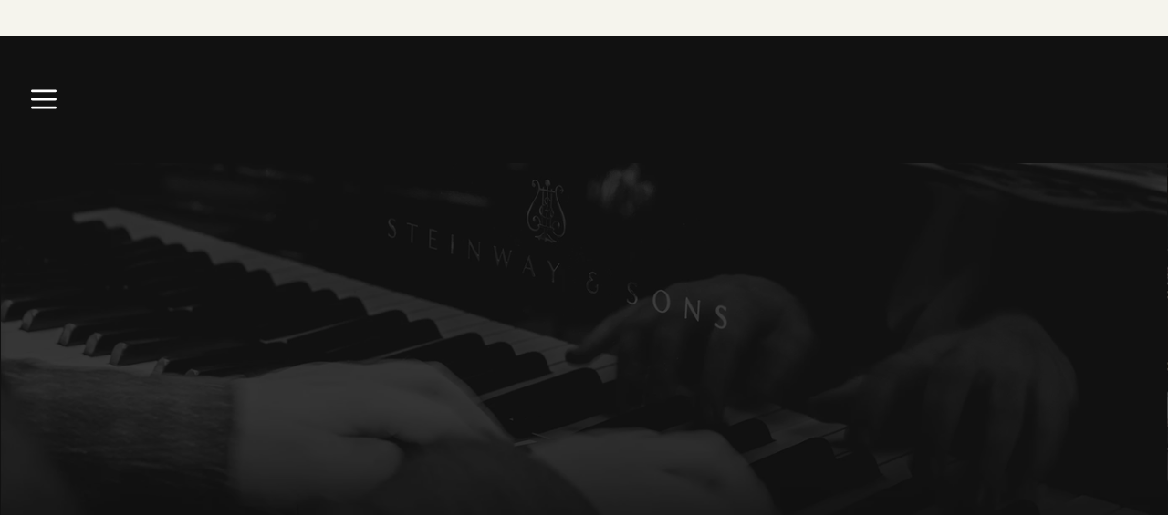

--- FILE ---
content_type: text/css; charset=utf-8
request_url: https://www.grandpassionpianos.co.uk/_serverless/pro-gallery-css-v4-server/layoutCss?ver=2&id=comp-ln2qrnp4&items=3751_2294_1530%7C3777_1518_1012%7C3464_1985_1324%7C3673_2592_1573%7C3337_2333_1555%7C3448_2294_1530%7C3751_2294_1530%7C3777_1518_1012%7C3464_1985_1324%7C3673_2592_1573%7C3337_2333_1555%7C3448_2294_1530%7C3751_2294_1530%7C3777_1518_1012%7C3464_1985_1324%7C3673_2592_1573%7C3337_2333_1555%7C3448_2294_1530%7C3751_2294_1530%7C3777_1518_1012&container=0_1280_727.78125_720&options=layoutParams_cropRatio:100.00%25/100%25%7ClayoutParams_structure_galleryRatio_value:0%7ClayoutParams_repeatingGroupTypes:%7ClayoutParams_gallerySpacing:0%7CgroupTypes:1%7CnumberOfImagesPerRow:4%7CcollageAmount:0.8%7CtextsVerticalPadding:3%7CtextsHorizontalPadding:19%7CcalculateTextBoxHeightMode:MANUAL%7CtargetItemSize:50%7CcubeRatio:100.00%25/100%25%7CexternalInfoHeight:0%7CexternalInfoWidth:0%7CisRTL:false%7CisVertical:false%7CminItemSize:120%7CgroupSize:1%7CchooseBestGroup:true%7CcubeImages:true%7CcubeType:fill%7CsmartCrop:false%7CcollageDensity:1%7CimageMargin:-1%7ChasThumbnails:false%7CgalleryThumbnailsAlignment:bottom%7CgridStyle:1%7CtitlePlacement:SHOW_ON_HOVER%7CarrowsSize:50%7CslideshowInfoSize:120%7CimageInfoType:NO_BACKGROUND%7CtextBoxHeight:0%7CscrollDirection:1%7CgalleryLayout:4%7CgallerySizeType:smart%7CgallerySize:50%7CcropOnlyFill:true%7CnumberOfImagesPerCol:1%7CgroupsPerStrip:0%7Cscatter:0%7CenableInfiniteScroll:true%7CthumbnailSpacings:5%7CarrowsPosition:0%7CthumbnailSize:120%7CcalculateTextBoxWidthMode:PERCENT%7CtextBoxWidthPercent:50%7CuseMaxDimensions:false%7CrotatingGroupTypes:%7CfixedColumns:0%7CrotatingCropRatios:%7CgallerySizePx:0%7CplaceGroupsLtr:false
body_size: 13
content:
#pro-gallery-comp-ln2qrnp4 .pro-gallery-parent-container{ width: 1280px !important; height: 728px !important; } #pro-gallery-comp-ln2qrnp4 [data-hook="item-container"][data-idx="0"].gallery-item-container{opacity: 1 !important;display: block !important;transition: opacity .2s ease !important;top: 0px !important;left: 0px !important;right: auto !important;height: 728px !important;width: 1280px !important;} #pro-gallery-comp-ln2qrnp4 [data-hook="item-container"][data-idx="0"] .gallery-item-common-info-outer{height: 100% !important;} #pro-gallery-comp-ln2qrnp4 [data-hook="item-container"][data-idx="0"] .gallery-item-common-info{height: 100% !important;width: 100% !important;} #pro-gallery-comp-ln2qrnp4 [data-hook="item-container"][data-idx="0"] .gallery-item-wrapper{width: 1280px !important;height: 728px !important;margin: 0 !important;} #pro-gallery-comp-ln2qrnp4 [data-hook="item-container"][data-idx="0"] .gallery-item-content{width: 1280px !important;height: 728px !important;margin: 0px 0px !important;opacity: 1 !important;} #pro-gallery-comp-ln2qrnp4 [data-hook="item-container"][data-idx="0"] .gallery-item-hover{width: 1280px !important;height: 728px !important;opacity: 1 !important;} #pro-gallery-comp-ln2qrnp4 [data-hook="item-container"][data-idx="0"] .item-hover-flex-container{width: 1280px !important;height: 728px !important;margin: 0px 0px !important;opacity: 1 !important;} #pro-gallery-comp-ln2qrnp4 [data-hook="item-container"][data-idx="0"] .gallery-item-wrapper img{width: 100% !important;height: 100% !important;opacity: 1 !important;} #pro-gallery-comp-ln2qrnp4 [data-hook="item-container"][data-idx="1"].gallery-item-container{opacity: 1 !important;display: block !important;transition: opacity .2s ease !important;top: 0px !important;left: 1279px !important;right: auto !important;height: 728px !important;width: 1280px !important;} #pro-gallery-comp-ln2qrnp4 [data-hook="item-container"][data-idx="1"] .gallery-item-common-info-outer{height: 100% !important;} #pro-gallery-comp-ln2qrnp4 [data-hook="item-container"][data-idx="1"] .gallery-item-common-info{height: 100% !important;width: 100% !important;} #pro-gallery-comp-ln2qrnp4 [data-hook="item-container"][data-idx="1"] .gallery-item-wrapper{width: 1280px !important;height: 728px !important;margin: 0 !important;} #pro-gallery-comp-ln2qrnp4 [data-hook="item-container"][data-idx="1"] .gallery-item-content{width: 1280px !important;height: 728px !important;margin: 0px 0px !important;opacity: 1 !important;} #pro-gallery-comp-ln2qrnp4 [data-hook="item-container"][data-idx="1"] .gallery-item-hover{width: 1280px !important;height: 728px !important;opacity: 1 !important;} #pro-gallery-comp-ln2qrnp4 [data-hook="item-container"][data-idx="1"] .item-hover-flex-container{width: 1280px !important;height: 728px !important;margin: 0px 0px !important;opacity: 1 !important;} #pro-gallery-comp-ln2qrnp4 [data-hook="item-container"][data-idx="1"] .gallery-item-wrapper img{width: 100% !important;height: 100% !important;opacity: 1 !important;} #pro-gallery-comp-ln2qrnp4 [data-hook="item-container"][data-idx="2"].gallery-item-container{opacity: 1 !important;display: block !important;transition: opacity .2s ease !important;top: 0px !important;left: 2558px !important;right: auto !important;height: 728px !important;width: 1280px !important;} #pro-gallery-comp-ln2qrnp4 [data-hook="item-container"][data-idx="2"] .gallery-item-common-info-outer{height: 100% !important;} #pro-gallery-comp-ln2qrnp4 [data-hook="item-container"][data-idx="2"] .gallery-item-common-info{height: 100% !important;width: 100% !important;} #pro-gallery-comp-ln2qrnp4 [data-hook="item-container"][data-idx="2"] .gallery-item-wrapper{width: 1280px !important;height: 728px !important;margin: 0 !important;} #pro-gallery-comp-ln2qrnp4 [data-hook="item-container"][data-idx="2"] .gallery-item-content{width: 1280px !important;height: 728px !important;margin: 0px 0px !important;opacity: 1 !important;} #pro-gallery-comp-ln2qrnp4 [data-hook="item-container"][data-idx="2"] .gallery-item-hover{width: 1280px !important;height: 728px !important;opacity: 1 !important;} #pro-gallery-comp-ln2qrnp4 [data-hook="item-container"][data-idx="2"] .item-hover-flex-container{width: 1280px !important;height: 728px !important;margin: 0px 0px !important;opacity: 1 !important;} #pro-gallery-comp-ln2qrnp4 [data-hook="item-container"][data-idx="2"] .gallery-item-wrapper img{width: 100% !important;height: 100% !important;opacity: 1 !important;} #pro-gallery-comp-ln2qrnp4 [data-hook="item-container"][data-idx="3"]{display: none !important;} #pro-gallery-comp-ln2qrnp4 [data-hook="item-container"][data-idx="4"]{display: none !important;} #pro-gallery-comp-ln2qrnp4 [data-hook="item-container"][data-idx="5"]{display: none !important;} #pro-gallery-comp-ln2qrnp4 [data-hook="item-container"][data-idx="6"]{display: none !important;} #pro-gallery-comp-ln2qrnp4 [data-hook="item-container"][data-idx="7"]{display: none !important;} #pro-gallery-comp-ln2qrnp4 [data-hook="item-container"][data-idx="8"]{display: none !important;} #pro-gallery-comp-ln2qrnp4 [data-hook="item-container"][data-idx="9"]{display: none !important;} #pro-gallery-comp-ln2qrnp4 [data-hook="item-container"][data-idx="10"]{display: none !important;} #pro-gallery-comp-ln2qrnp4 [data-hook="item-container"][data-idx="11"]{display: none !important;} #pro-gallery-comp-ln2qrnp4 [data-hook="item-container"][data-idx="12"]{display: none !important;} #pro-gallery-comp-ln2qrnp4 [data-hook="item-container"][data-idx="13"]{display: none !important;} #pro-gallery-comp-ln2qrnp4 [data-hook="item-container"][data-idx="14"]{display: none !important;} #pro-gallery-comp-ln2qrnp4 [data-hook="item-container"][data-idx="15"]{display: none !important;} #pro-gallery-comp-ln2qrnp4 [data-hook="item-container"][data-idx="16"]{display: none !important;} #pro-gallery-comp-ln2qrnp4 [data-hook="item-container"][data-idx="17"]{display: none !important;} #pro-gallery-comp-ln2qrnp4 [data-hook="item-container"][data-idx="18"]{display: none !important;} #pro-gallery-comp-ln2qrnp4 [data-hook="item-container"][data-idx="19"]{display: none !important;} #pro-gallery-comp-ln2qrnp4 .pro-gallery-prerender{height:728px !important;}#pro-gallery-comp-ln2qrnp4 {height:728px !important; width:1280px !important;}#pro-gallery-comp-ln2qrnp4 .pro-gallery-margin-container {height:728px !important;}#pro-gallery-comp-ln2qrnp4 .one-row:not(.thumbnails-gallery) {height:727px !important; width:1279px !important;}#pro-gallery-comp-ln2qrnp4 .one-row:not(.thumbnails-gallery) .gallery-horizontal-scroll {height:727px !important;}#pro-gallery-comp-ln2qrnp4 .pro-gallery-parent-container:not(.gallery-slideshow) [data-hook=group-view] .item-link-wrapper::before {height:727px !important; width:1279px !important;}#pro-gallery-comp-ln2qrnp4 .pro-gallery-parent-container {height:728px !important; width:1280px !important;}